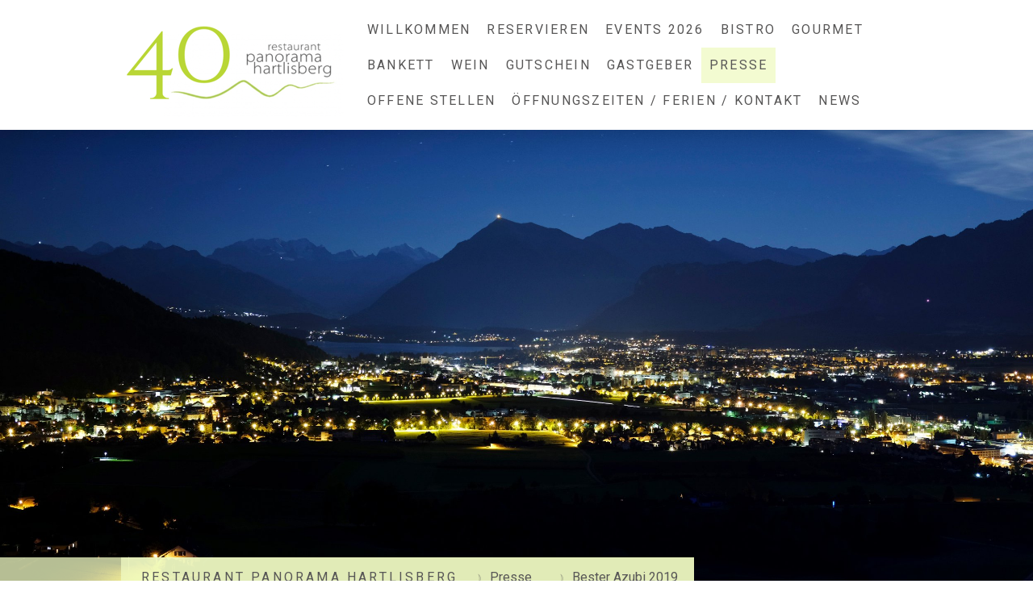

--- FILE ---
content_type: text/html; charset=UTF-8
request_url: https://www.panorama-hartlisberg.ch/presse-1/bester-azubi-2019/
body_size: 11625
content:
<!DOCTYPE html>
<html lang="de-DE"><head>
    <meta charset="utf-8"/>
    <link rel="dns-prefetch preconnect" href="https://u.jimcdn.com/" crossorigin="anonymous"/>
<link rel="dns-prefetch preconnect" href="https://assets.jimstatic.com/" crossorigin="anonymous"/>
<link rel="dns-prefetch preconnect" href="https://image.jimcdn.com" crossorigin="anonymous"/>
<link rel="dns-prefetch preconnect" href="https://fonts.jimstatic.com" crossorigin="anonymous"/>
<meta name="viewport" content="width=device-width, initial-scale=1"/>
<meta http-equiv="X-UA-Compatible" content="IE=edge"/>
<meta name="description" content=""/>
<meta name="robots" content="index, follow, archive"/>
<meta property="st:section" content=""/>
<meta name="generator" content="Jimdo Creator"/>
<meta name="twitter:title" content="1. Platz am Gusto 2019"/>
<meta name="twitter:description" content="Herzliche Gratulation Laura zum Deinem diesjährigen Sieg am Gusto. Bester Kochlehrling der Schweiz. Wir sind stolz auf Dich. Familie Fuchs &amp;amp; Team"/>
<meta name="twitter:card" content="summary_large_image"/>
<meta property="og:url" content="http://www.panorama-hartlisberg.ch/presse-1/bester-azubi-2019/"/>
<meta property="og:title" content="1. Platz am Gusto 2019"/>
<meta property="og:description" content="Herzliche Gratulation Laura zum Deinem diesjährigen Sieg am Gusto. Bester Kochlehrling der Schweiz. Wir sind stolz auf Dich. Familie Fuchs &amp;amp; Team"/>
<meta property="og:type" content="website"/>
<meta property="og:locale" content="de_DE"/>
<meta property="og:site_name" content="panoramahartlisbergs Webseite!"/>
<meta name="twitter:image" content="https://image.jimcdn.com/cdn-cgi/image/width=1920%2Cheight=1024%2Cfit=contain%2Cformat=jpg%2C/app/cms/storage/image/path/s467ec4a5fa799f2e/image/ib5acc828567e4c39/version/1567236535/image.jpg"/>
<meta property="og:image" content="https://image.jimcdn.com/cdn-cgi/image/width=1920%2Cheight=1024%2Cfit=contain%2Cformat=jpg%2C/app/cms/storage/image/path/s467ec4a5fa799f2e/image/ib5acc828567e4c39/version/1567236535/image.jpg"/>
<meta property="og:image:width" content="1366"/>
<meta property="og:image:height" content="1024"/>
<meta property="og:image:secure_url" content="https://image.jimcdn.com/cdn-cgi/image/width=1920%2Cheight=1024%2Cfit=contain%2Cformat=jpg%2C/app/cms/storage/image/path/s467ec4a5fa799f2e/image/ib5acc828567e4c39/version/1567236535/image.jpg"/><title>1. Platz am Gusto 2019 - panoramahartlisbergs Webseite!</title>
<link rel="shortcut icon" href="https://u.jimcdn.com/cms/o/s467ec4a5fa799f2e/img/favicon.png?t=1710518620"/>
    
<link rel="canonical" href="https://www.panorama-hartlisberg.ch/presse-1/bester-azubi-2019/"/>

        <script src="https://assets.jimstatic.com/ckies.js.7c38a5f4f8d944ade39b.js"></script>

        <script src="https://assets.jimstatic.com/cookieControl.js.b05bf5f4339fa83b8e79.js"></script>
    <script>window.CookieControlSet.setToOff();</script>

    <style>html,body{margin:0}.hidden{display:none}.n{padding:5px}#cc-website-title a {text-decoration: none}.cc-m-image-align-1{text-align:left}.cc-m-image-align-2{text-align:right}.cc-m-image-align-3{text-align:center}</style>

        <link href="https://u.jimcdn.com/cms/o/s467ec4a5fa799f2e/layout/dm_5d49897a1dd0091d3fa385a6fe9bc540/css/layout.css?t=1767449078" rel="stylesheet" type="text/css" id="jimdo_layout_css"/>
<script>     /* <![CDATA[ */     /*!  loadCss [c]2014 @scottjehl, Filament Group, Inc.  Licensed MIT */     window.loadCSS = window.loadCss = function(e,n,t){var r,l=window.document,a=l.createElement("link");if(n)r=n;else{var i=(l.body||l.getElementsByTagName("head")[0]).childNodes;r=i[i.length-1]}var o=l.styleSheets;a.rel="stylesheet",a.href=e,a.media="only x",r.parentNode.insertBefore(a,n?r:r.nextSibling);var d=function(e){for(var n=a.href,t=o.length;t--;)if(o[t].href===n)return e.call(a);setTimeout(function(){d(e)})};return a.onloadcssdefined=d,d(function(){a.media=t||"all"}),a};     window.onloadCSS = function(n,o){n.onload=function(){n.onload=null,o&&o.call(n)},"isApplicationInstalled"in navigator&&"onloadcssdefined"in n&&n.onloadcssdefined(o)}     /* ]]> */ </script>     <script>
// <![CDATA[
onloadCSS(loadCss('https://assets.jimstatic.com/web.css.eb85cb55dd9a47226f063339265ecc4f.css') , function() {
    this.id = 'jimdo_web_css';
});
// ]]>
</script>
<link href="https://assets.jimstatic.com/web.css.eb85cb55dd9a47226f063339265ecc4f.css" rel="preload" as="style"/>
<noscript>
<link href="https://assets.jimstatic.com/web.css.eb85cb55dd9a47226f063339265ecc4f.css" rel="stylesheet"/>
</noscript>
    <script>
    //<![CDATA[
        var jimdoData = {"isTestserver":false,"isLcJimdoCom":false,"isJimdoHelpCenter":false,"isProtectedPage":false,"cstok":"","cacheJsKey":"7653e2edaa916a4ff05a3f60695f40abfe10137f","cacheCssKey":"7653e2edaa916a4ff05a3f60695f40abfe10137f","cdnUrl":"https:\/\/assets.jimstatic.com\/","minUrl":"https:\/\/assets.jimstatic.com\/app\/cdn\/min\/file\/","authUrl":"https:\/\/a.jimdo.com\/","webPath":"https:\/\/www.panorama-hartlisberg.ch\/","appUrl":"https:\/\/a.jimdo.com\/","cmsLanguage":"de_DE","isFreePackage":false,"mobile":false,"isDevkitTemplateUsed":true,"isTemplateResponsive":true,"websiteId":"s467ec4a5fa799f2e","pageId":2207474897,"packageId":2,"shop":{"deliveryTimeTexts":{"1":"1 - 3 Tage Lieferzeit","2":"3 - 5 Tage Lieferzeit","3":"5 - 8 Tage Lieferzeit"},"checkoutButtonText":"Zur Kasse","isReady":false,"currencyFormat":{"pattern":"\u00a4 #,##0.00;\u00a4-#,##0.00","convertedPattern":"$ #,##0.00","symbols":{"GROUPING_SEPARATOR":" ","DECIMAL_SEPARATOR":".","CURRENCY_SYMBOL":"CHF"}},"currencyLocale":"de_CH"},"tr":{"gmap":{"searchNotFound":"Die angegebene Adresse konnte nicht gefunden werden.","routeNotFound":"Die Anfahrtsroute konnte nicht berechnet werden. M\u00f6gliche Gr\u00fcnde: Die Startadresse ist zu ungenau oder zu weit von der Zieladresse entfernt."},"shop":{"checkoutSubmit":{"next":"N\u00e4chster Schritt","wait":"Bitte warten"},"paypalError":"Da ist leider etwas schiefgelaufen. Bitte versuche es erneut!","cartBar":"Zum Warenkorb","maintenance":"Dieser Shop ist vor\u00fcbergehend leider nicht erreichbar. Bitte probieren Sie es sp\u00e4ter noch einmal.","addToCartOverlay":{"productInsertedText":"Der Artikel wurde dem Warenkorb hinzugef\u00fcgt.","continueShoppingText":"Weiter einkaufen","reloadPageText":"neu laden"},"notReadyText":"Dieser Shop ist noch nicht vollst\u00e4ndig eingerichtet.","numLeftText":"Mehr als {:num} Exemplare dieses Artikels sind z.Z. leider nicht verf\u00fcgbar.","oneLeftText":"Es ist leider nur noch ein Exemplar dieses Artikels verf\u00fcgbar."},"common":{"timeout":"Es ist ein Fehler aufgetreten. Die von dir ausgew\u00e4hlte Aktion wurde abgebrochen. Bitte versuche es in ein paar Minuten erneut."},"form":{"badRequest":"Es ist ein Fehler aufgetreten: Die Eingaben konnten leider nicht \u00fcbermittelt werden. Bitte versuche es sp\u00e4ter noch einmal!"}},"jQuery":"jimdoGen002","isJimdoMobileApp":false,"bgConfig":{"id":80868597,"type":"slideshow","options":{"fixed":true,"speed":40},"images":[{"id":8393259597,"url":"https:\/\/image.jimcdn.com\/cdn-cgi\/image\/\/app\/cms\/storage\/image\/path\/s467ec4a5fa799f2e\/backgroundarea\/i4882447da05eaf4e\/version\/1767449077\/image.jpg","altText":"","focalPointX":79.201385498046875,"focalPointY":29.04613904716554628748781397007405757904052734375},{"id":8377218997,"url":"https:\/\/image.jimcdn.com\/cdn-cgi\/image\/\/app\/cms\/storage\/image\/path\/s467ec4a5fa799f2e\/backgroundarea\/ic6bc06fe3f017aa7\/version\/1767449077\/image.jpg","altText":"","focalPointX":1.1875,"focalPointY":33.75626183990249273847439326345920562744140625},{"id":8485539897,"url":"https:\/\/image.jimcdn.com\/cdn-cgi\/image\/\/app\/cms\/storage\/image\/path\/s467ec4a5fa799f2e\/backgroundarea\/id5e245d33d52ed1b\/version\/1767449077\/image.jpg","altText":"","focalPointX":59.18750000000000710542735760100185871124267578125,"focalPointY":42.7788182308799349584660376422107219696044921875},{"id":8377219197,"url":"https:\/\/image.jimcdn.com\/cdn-cgi\/image\/\/app\/cms\/storage\/image\/path\/s467ec4a5fa799f2e\/backgroundarea\/i3ff8c2aa09e72283\/version\/1767449077\/image.jpg","altText":"","focalPointX":32.999097854695861542495549656450748443603515625,"focalPointY":11.3541630336216510244184973998926579952239990234375},{"id":8485538397,"url":"https:\/\/image.jimcdn.com\/cdn-cgi\/image\/\/app\/cms\/storage\/image\/path\/s467ec4a5fa799f2e\/backgroundarea\/ie8b52cfe3a0c45ee\/version\/1767449077\/image.jpg","altText":"","focalPointX":72.1875,"focalPointY":47.29009642636865606846185983158648014068603515625},{"id":8485538697,"url":"https:\/\/image.jimcdn.com\/cdn-cgi\/image\/\/app\/cms\/storage\/image\/path\/s467ec4a5fa799f2e\/backgroundarea\/iabca34827275ff1a\/version\/1767449077\/image.jpg","altText":"","focalPointX":69.1875,"focalPointY":41.2750588323836922199916443787515163421630859375},{"id":8486052197,"url":"https:\/\/image.jimcdn.com\/cdn-cgi\/image\/\/app\/cms\/storage\/image\/path\/s467ec4a5fa799f2e\/backgroundarea\/i5fe093a1fcad53a6\/version\/1767449077\/image.jpg","altText":"","focalPointX":55.47384170287432425539009273052215576171875,"focalPointY":40.8184487479073681015506736002862453460693359375},{"id":8485538597,"url":"https:\/\/image.jimcdn.com\/cdn-cgi\/image\/\/app\/cms\/storage\/image\/path\/s467ec4a5fa799f2e\/backgroundarea\/i7fc51f6097a35109\/version\/1767449077\/image.jpg","altText":"","focalPointX":73.19921875,"focalPointY":16.523731203007518075764892273582518100738525390625},{"id":8519824597,"url":"https:\/\/image.jimcdn.com\/cdn-cgi\/image\/\/app\/cms\/storage\/image\/path\/s467ec4a5fa799f2e\/backgroundarea\/i4651c44c121ad947\/version\/1767449078\/image.jpg","altText":"","focalPointX":70.1875,"focalPointY":29.3712752205984912734493263997137546539306640625}]},"bgFullscreen":null,"responsiveBreakpointLandscape":767,"responsiveBreakpointPortrait":480,"copyableHeadlineLinks":false,"tocGeneration":false,"googlemapsConsoleKey":false,"loggingForAnalytics":false,"loggingForPredefinedPages":false,"isFacebookPixelIdEnabled":false,"userAccountId":"4e26c414-5a92-41a8-8747-644ada15514a"};
    // ]]>
</script>

     <script> (function(window) { 'use strict'; var regBuff = window.__regModuleBuffer = []; var regModuleBuffer = function() { var args = [].slice.call(arguments); regBuff.push(args); }; if (!window.regModule) { window.regModule = regModuleBuffer; } })(window); </script>
    <script src="https://assets.jimstatic.com/web.js.24f3cfbc36a645673411.js" async="true"></script>
    <script src="https://assets.jimstatic.com/at.js.62588d64be2115a866ce.js"></script>
<meta name="google-site-verification" content="7303LVdJtMU3cqyPEIoJFsJutpGdiG39xl0EfYyrGck"/>

<style type="text/css">
/*<![CDATA[*/

      .jtpl-sidebar .j-callToAction .j-calltoaction-link-style-1 {
    width: 100%;
        letter-spacing:1px;
}

    .subnavigation-colors a, .subnavigation-colors a:link, .subnavigation-colors a:visited {
     letter-spacing:1px;
    }
    
    .subnavigation-colors a:link, .subnavigation-colors a:visited {
    border-radius: 0px;
    margin: 0px 0px 5px;
    }
    
/*]]>*/
</style>

    
</head>

<body class="body cc-page j-m-gallery-styles j-m-video-styles j-m-hr-styles j-m-header-styles j-m-text-styles j-m-emotionheader-styles j-m-htmlCode-styles j-m-rss-styles j-m-form-styles j-m-table-styles j-m-textWithImage-styles j-m-downloadDocument-styles j-m-imageSubtitle-styles j-m-flickr-styles j-m-googlemaps-styles j-m-blogSelection-styles j-m-comment-styles-disabled j-m-jimdo-styles j-m-profile-styles j-m-guestbook-styles j-m-promotion-styles j-m-twitter-styles j-m-hgrid-styles j-m-shoppingcart-styles j-m-catalog-styles j-m-product-styles-disabled j-m-facebook-styles j-m-sharebuttons-styles j-m-formnew-styles j-m-callToAction-styles j-m-turbo-styles j-m-spacing-styles j-m-googleplus-styles j-m-dummy-styles j-m-search-styles j-m-booking-styles j-m-socialprofiles-styles j-footer-styles cc-pagemode-default cc-content-parent" id="page-2207474897">

<div id="cc-inner" class="cc-content-parent">

<input type="checkbox" id="jtpl-mobile-navigation__checkbox" class="jtpl-mobile-navigation__checkbox"/><!-- _main.sass --><div class="jtpl-main cc-content-parent">

  <!-- _background-area.sass -->
  <div class="jtpl-background-area" background-area="fullscreen"></div>
  <!-- END _background-area.sass -->

  <!-- _top-bar.sass -->
  <div class="jtpl-top-bar navigation-colors">
    <!-- _navigation.sass -->
    <label for="jtpl-mobile-navigation__checkbox" class="jtpl-mobile-navigation__label navigation-colors--transparency">
      <span class="jtpl-mobile-navigation__borders navigation-colors__menu-icon"></span>
    </label>
    <!-- END _navigation.sass -->

  </div>
  <!-- END _top-bar.sass -->


  <!-- _mobile-navigation.sass -->
  <nav class="jtpl-mobile-navigation navigation-colors navigation-colors--transparency"><div data-container="navigation"><div class="j-nav-variant-nested"><ul class="cc-nav-level-0 j-nav-level-0"><li id="cc-nav-view-2033709197" class="jmd-nav__list-item-0"><a href="/" data-link-title="Willkommen">Willkommen</a></li><li id="cc-nav-view-2253941297" class="jmd-nav__list-item-0"><a href="/reservieren/" data-link-title="Reservieren">Reservieren</a></li><li id="cc-nav-view-2256572097" class="jmd-nav__list-item-0 j-nav-has-children"><a href="/events-2026/" data-link-title="Events 2026">Events 2026</a><span data-navi-toggle="cc-nav-view-2256572097" class="jmd-nav__toggle-button"></span><ul class="cc-nav-level-1 j-nav-level-1"><li id="cc-nav-view-2260651797" class="jmd-nav__list-item-1"><a href="/events-2026/fuchs-goes-vegi/" data-link-title="Fuchs goes Vegi">Fuchs goes Vegi</a></li><li id="cc-nav-view-2256070597" class="jmd-nav__list-item-1"><a href="/events-2026/one-nigth-in-asia/" data-link-title="One Nigth in Asia">One Nigth in Asia</a></li><li id="cc-nav-view-2256441697" class="jmd-nav__list-item-1"><a href="/events-2026/valentinstag/" data-link-title="Valentinstag">Valentinstag</a></li><li id="cc-nav-view-2196591497" class="jmd-nav__list-item-1"><a href="/events-2026/bella-italia/" data-link-title="Bella Italia">Bella Italia</a></li><li id="cc-nav-view-2104250197" class="jmd-nav__list-item-1"><a href="/events-2026/brunch-oster-sonntag/" data-link-title="Brunch Oster Sonntag">Brunch Oster Sonntag</a></li></ul></li><li id="cc-nav-view-2036002397" class="jmd-nav__list-item-0"><a href="/bistro/" data-link-title="Bistro">Bistro</a></li><li id="cc-nav-view-2036953197" class="jmd-nav__list-item-0"><a href="/gourmet/" data-link-title="Gourmet">Gourmet</a></li><li id="cc-nav-view-2036002597" class="jmd-nav__list-item-0"><a href="/bankett/" data-link-title="Bankett">Bankett</a></li><li id="cc-nav-view-2256871897" class="jmd-nav__list-item-0"><a href="/wein/" data-link-title="Wein">Wein</a></li><li id="cc-nav-view-2252806897" class="jmd-nav__list-item-0"><a href="/gutschein/" data-link-title="Gutschein">Gutschein</a></li><li id="cc-nav-view-2033709397" class="jmd-nav__list-item-0"><a href="/gastgeber/" data-link-title="Gastgeber">Gastgeber</a></li><li id="cc-nav-view-2070003197" class="jmd-nav__list-item-0 j-nav-has-children cc-nav-parent j-nav-parent jmd-nav__item--parent"><a href="/presse-1/" data-link-title="Presse">Presse</a><span data-navi-toggle="cc-nav-view-2070003197" class="jmd-nav__toggle-button"></span><ul class="cc-nav-level-1 j-nav-level-1"><li id="cc-nav-view-2211213397" class="jmd-nav__list-item-1"><a href="/presse-1/marmite-youngster-2020/" data-link-title="Marmite Youngster 2020">Marmite Youngster 2020</a></li><li id="cc-nav-view-2210824097" class="jmd-nav__list-item-1"><a href="/presse-1/gastrostern-award-2019/" data-link-title="GastroStern Award 2019">GastroStern Award 2019</a></li><li id="cc-nav-view-2207475697" class="jmd-nav__list-item-1"><a href="/presse-1/gewinner-zukunftsträger-2019/" data-link-title="Gewinner Zukunftsträger 2019">Gewinner Zukunftsträger 2019</a></li><li id="cc-nav-view-2205120897" class="jmd-nav__list-item-1"><a href="/presse-1/beste-prüfung-restaurationsfachfrau-2019/" data-link-title="Beste Prüfung Restaurationsfachfrau_2019">Beste Prüfung Restaurationsfachfrau_2019</a></li><li id="cc-nav-view-2207474897" class="jmd-nav__list-item-1 cc-nav-current j-nav-current jmd-nav__item--current"><a href="/presse-1/bester-azubi-2019/" data-link-title="Bester Azubi 2019" class="cc-nav-current j-nav-current jmd-nav__link--current">Bester Azubi 2019</a></li><li id="cc-nav-view-2200739797" class="jmd-nav__list-item-1"><a href="/presse-1/michelin-2019/" data-link-title="Michelin_2019">Michelin_2019</a></li><li id="cc-nav-view-2196593597" class="jmd-nav__list-item-1"><a href="/presse-1/kochkultur-2018/" data-link-title="Kochkultur_2018">Kochkultur_2018</a></li><li id="cc-nav-view-2175973497" class="jmd-nav__list-item-1"><a href="/presse-1/kochkultur-2017/" data-link-title="Kochkultur_2017">Kochkultur_2017</a></li><li id="cc-nav-view-2156960897" class="jmd-nav__list-item-1"><a href="/presse-1/marmite-heimwehküche-2017/" data-link-title="Marmite_Heimwehküche_2017">Marmite_Heimwehküche_2017</a></li><li id="cc-nav-view-2036965697" class="jmd-nav__list-item-1"><a href="/presse-1/bz-kochschule-rezepte-2017/" data-link-title="BZ Kochschule &amp; Rezepte_2017">BZ Kochschule &amp; Rezepte_2017</a></li><li id="cc-nav-view-2125413597" class="jmd-nav__list-item-1"><a href="/presse-1/kochkultur-2016/" data-link-title="Kochkultur 2016">Kochkultur 2016</a></li><li id="cc-nav-view-2036965397" class="jmd-nav__list-item-1"><a href="/presse-1/beste-kochprüfung-zweitbeste-restaurationsfachprüfung-berner-oberland/" data-link-title="Beste Kochprüfung &amp; Zweitbeste Restaurationsfachprüfung  Berner Oberland">Beste Kochprüfung &amp; Zweitbeste Restaurationsfachprüfung  Berner Oberland</a></li><li id="cc-nav-view-2036966797" class="jmd-nav__list-item-1"><a href="/presse-1/goldener-koch-2015/" data-link-title="Goldener Koch 2015">Goldener Koch 2015</a></li><li id="cc-nav-view-2036966497" class="jmd-nav__list-item-1"><a href="/presse-1/marmite-youngster-culinary-cup/" data-link-title="Marmite Youngster &amp; Culinary Cup">Marmite Youngster &amp; Culinary Cup</a></li><li id="cc-nav-view-2036966697" class="jmd-nav__list-item-1"><a href="/presse-1/gastrostern-award-2014/" data-link-title="GastroStern Award 2014">GastroStern Award 2014</a></li><li id="cc-nav-view-2036966597" class="jmd-nav__list-item-1"><a href="/presse-1/srf1-mit-beiden-füssen-auf-dem-boden/" data-link-title="SRF1 Mit beiden Füssen auf dem Boden">SRF1 Mit beiden Füssen auf dem Boden</a></li><li id="cc-nav-view-2036966397" class="jmd-nav__list-item-1"><a href="/presse-1/thuner-tagblatt-corinne-roth-philipp-maurer/" data-link-title="Thuner Tagblatt Corinne Roth &amp; Philipp Maurer">Thuner Tagblatt Corinne Roth &amp; Philipp Maurer</a></li><li id="cc-nav-view-2036966297" class="jmd-nav__list-item-1"><a href="/presse-1/salz-pfeffer/" data-link-title="Salz &amp; Pfeffer">Salz &amp; Pfeffer</a></li><li id="cc-nav-view-2036966197" class="jmd-nav__list-item-1"><a href="/presse-1/schweiz-am-sonntag-aufgetischt/" data-link-title="Schweiz am Sonntag «aufgetischt»">Schweiz am Sonntag «aufgetischt»</a></li><li id="cc-nav-view-2036968497" class="jmd-nav__list-item-1"><a href="/presse-1/goldener-koch-von-kadi/" data-link-title="Goldener Koch von KADI">Goldener Koch von KADI</a></li><li id="cc-nav-view-2036966097" class="jmd-nav__list-item-1"><a href="/presse-1/thun-das-magazin-menschen/" data-link-title="Thun das Magazin «Menschen»">Thun das Magazin «Menschen»</a></li><li id="cc-nav-view-2036965997" class="jmd-nav__list-item-1"><a href="/presse-1/htr-talent-mit-virus/" data-link-title="HTR «Talent mit Virus»">HTR «Talent mit Virus»</a></li><li id="cc-nav-view-2036965897" class="jmd-nav__list-item-1"><a href="/presse-1/thuner-tagblatt-herzblut-und-schwarzes-gold/" data-link-title="Thuner Tagblatt «Herzblut und schwarzes Gold ...»">Thuner Tagblatt «Herzblut und schwarzes Gold ...»</a></li><li id="cc-nav-view-2036968597" class="jmd-nav__list-item-1"><a href="/presse-1/european-talent-of-the-year/" data-link-title="European Talent of the Year">European Talent of the Year</a></li><li id="cc-nav-view-2036968397" class="jmd-nav__list-item-1"><a href="/presse-1/schweizer-illustrierte-al-dente/" data-link-title="Schweizer Illustrierte «al dente»">Schweizer Illustrierte «al dente»</a></li><li id="cc-nav-view-2036968297" class="jmd-nav__list-item-1"><a href="/presse-1/guess-smart-luxury/" data-link-title="GUESS «Smart Luxury»">GUESS «Smart Luxury»</a></li><li id="cc-nav-view-2036968197" class="jmd-nav__list-item-1"><a href="/presse-1/swiss-home-christa-rigozzi/" data-link-title="Swiss Home «Christa Rigozzi»">Swiss Home «Christa Rigozzi»</a></li></ul></li><li id="cc-nav-view-2125406797" class="jmd-nav__list-item-0"><a href="/offene-stellen/" data-link-title="offene Stellen">offene Stellen</a></li><li id="cc-nav-view-2036002697" class="jmd-nav__list-item-0"><a href="/öffnungszeiten-ferien-kontakt/" data-link-title="ÖFFNUNGSZEITEN / FERIEN /  KONTAKT">ÖFFNUNGSZEITEN / FERIEN /  KONTAKT</a></li><li id="cc-nav-view-2256843797" class="jmd-nav__list-item-0"><a href="/news/" data-link-title="NEWS">NEWS</a></li></ul></div></div>
  </nav><!-- END _mobile-navigation.sass --><!-- _header.sass --><header class="jtpl-header navigation-colors"><div class="jtpl-header__inner alignment-options navigation-vertical-alignment">
      <div class="jtpl-logo">
        <div id="cc-website-logo" class="cc-single-module-element"><div id="cc-m-10222312297" class="j-module n j-imageSubtitle"><div class="cc-m-image-container"><figure class="cc-imagewrapper cc-m-image-align-1">
<a href="https://www.panorama-hartlisberg.ch/" target="_self"><img srcset="https://image.jimcdn.com/cdn-cgi/image/width=280%2Cheight=10000%2Cfit=contain%2Cformat=png%2C/app/cms/storage/image/path/s467ec4a5fa799f2e/image/i5f0122e1e7bd8eb2/version/1741603448/image.png 280w, https://image.jimcdn.com/cdn-cgi/image/width=320%2Cheight=10000%2Cfit=contain%2Cformat=png%2C/app/cms/storage/image/path/s467ec4a5fa799f2e/image/i5f0122e1e7bd8eb2/version/1741603448/image.png 320w, https://image.jimcdn.com/cdn-cgi/image//app/cms/storage/image/path/s467ec4a5fa799f2e/image/i5f0122e1e7bd8eb2/version/1741603448/image.png 483w" sizes="(min-width: 280px) 280px, 100vw" id="cc-m-imagesubtitle-image-10222312297" src="https://image.jimcdn.com/cdn-cgi/image/width=280%2Cheight=10000%2Cfit=contain%2Cformat=png%2C/app/cms/storage/image/path/s467ec4a5fa799f2e/image/i5f0122e1e7bd8eb2/version/1741603448/image.png" alt="panoramahartlisbergs Webseite!" class="" data-src-width="483" data-src-height="226" data-src="https://image.jimcdn.com/cdn-cgi/image/width=280%2Cheight=10000%2Cfit=contain%2Cformat=png%2C/app/cms/storage/image/path/s467ec4a5fa799f2e/image/i5f0122e1e7bd8eb2/version/1741603448/image.png" data-image-id="7068730897"/></a>    

</figure>
</div>
<div class="cc-clear"></div>
<script id="cc-m-reg-10222312297">// <![CDATA[

    window.regModule("module_imageSubtitle", {"data":{"imageExists":true,"hyperlink":"","hyperlink_target":"_blank","hyperlinkAsString":"","pinterest":"0","id":10222312297,"widthEqualsContent":"1","resizeWidth":"280","resizeHeight":132},"id":10222312297});
// ]]>
</script></div></div>
      </div>

      <!-- _navigation.sass -->
      <nav class="jtpl-navigation"><div class="jtpl-navigation__inner navigation-alignment" data-dropdown="true" data-main="true">
          <div data-container="navigation"><div class="j-nav-variant-nested"><ul class="cc-nav-level-0 j-nav-level-0"><li id="cc-nav-view-2033709197" class="jmd-nav__list-item-0"><a href="/" data-link-title="Willkommen">Willkommen</a></li><li id="cc-nav-view-2253941297" class="jmd-nav__list-item-0"><a href="/reservieren/" data-link-title="Reservieren">Reservieren</a></li><li id="cc-nav-view-2256572097" class="jmd-nav__list-item-0 j-nav-has-children"><a href="/events-2026/" data-link-title="Events 2026">Events 2026</a><span data-navi-toggle="cc-nav-view-2256572097" class="jmd-nav__toggle-button"></span><ul class="cc-nav-level-1 j-nav-level-1"><li id="cc-nav-view-2260651797" class="jmd-nav__list-item-1"><a href="/events-2026/fuchs-goes-vegi/" data-link-title="Fuchs goes Vegi">Fuchs goes Vegi</a></li><li id="cc-nav-view-2256070597" class="jmd-nav__list-item-1"><a href="/events-2026/one-nigth-in-asia/" data-link-title="One Nigth in Asia">One Nigth in Asia</a></li><li id="cc-nav-view-2256441697" class="jmd-nav__list-item-1"><a href="/events-2026/valentinstag/" data-link-title="Valentinstag">Valentinstag</a></li><li id="cc-nav-view-2196591497" class="jmd-nav__list-item-1"><a href="/events-2026/bella-italia/" data-link-title="Bella Italia">Bella Italia</a></li><li id="cc-nav-view-2104250197" class="jmd-nav__list-item-1"><a href="/events-2026/brunch-oster-sonntag/" data-link-title="Brunch Oster Sonntag">Brunch Oster Sonntag</a></li></ul></li><li id="cc-nav-view-2036002397" class="jmd-nav__list-item-0"><a href="/bistro/" data-link-title="Bistro">Bistro</a></li><li id="cc-nav-view-2036953197" class="jmd-nav__list-item-0"><a href="/gourmet/" data-link-title="Gourmet">Gourmet</a></li><li id="cc-nav-view-2036002597" class="jmd-nav__list-item-0"><a href="/bankett/" data-link-title="Bankett">Bankett</a></li><li id="cc-nav-view-2256871897" class="jmd-nav__list-item-0"><a href="/wein/" data-link-title="Wein">Wein</a></li><li id="cc-nav-view-2252806897" class="jmd-nav__list-item-0"><a href="/gutschein/" data-link-title="Gutschein">Gutschein</a></li><li id="cc-nav-view-2033709397" class="jmd-nav__list-item-0"><a href="/gastgeber/" data-link-title="Gastgeber">Gastgeber</a></li><li id="cc-nav-view-2070003197" class="jmd-nav__list-item-0 j-nav-has-children cc-nav-parent j-nav-parent jmd-nav__item--parent"><a href="/presse-1/" data-link-title="Presse">Presse</a><span data-navi-toggle="cc-nav-view-2070003197" class="jmd-nav__toggle-button"></span><ul class="cc-nav-level-1 j-nav-level-1"><li id="cc-nav-view-2211213397" class="jmd-nav__list-item-1"><a href="/presse-1/marmite-youngster-2020/" data-link-title="Marmite Youngster 2020">Marmite Youngster 2020</a></li><li id="cc-nav-view-2210824097" class="jmd-nav__list-item-1"><a href="/presse-1/gastrostern-award-2019/" data-link-title="GastroStern Award 2019">GastroStern Award 2019</a></li><li id="cc-nav-view-2207475697" class="jmd-nav__list-item-1"><a href="/presse-1/gewinner-zukunftsträger-2019/" data-link-title="Gewinner Zukunftsträger 2019">Gewinner Zukunftsträger 2019</a></li><li id="cc-nav-view-2205120897" class="jmd-nav__list-item-1"><a href="/presse-1/beste-prüfung-restaurationsfachfrau-2019/" data-link-title="Beste Prüfung Restaurationsfachfrau_2019">Beste Prüfung Restaurationsfachfrau_2019</a></li><li id="cc-nav-view-2207474897" class="jmd-nav__list-item-1 cc-nav-current j-nav-current jmd-nav__item--current"><a href="/presse-1/bester-azubi-2019/" data-link-title="Bester Azubi 2019" class="cc-nav-current j-nav-current jmd-nav__link--current">Bester Azubi 2019</a></li><li id="cc-nav-view-2200739797" class="jmd-nav__list-item-1"><a href="/presse-1/michelin-2019/" data-link-title="Michelin_2019">Michelin_2019</a></li><li id="cc-nav-view-2196593597" class="jmd-nav__list-item-1"><a href="/presse-1/kochkultur-2018/" data-link-title="Kochkultur_2018">Kochkultur_2018</a></li><li id="cc-nav-view-2175973497" class="jmd-nav__list-item-1"><a href="/presse-1/kochkultur-2017/" data-link-title="Kochkultur_2017">Kochkultur_2017</a></li><li id="cc-nav-view-2156960897" class="jmd-nav__list-item-1"><a href="/presse-1/marmite-heimwehküche-2017/" data-link-title="Marmite_Heimwehküche_2017">Marmite_Heimwehküche_2017</a></li><li id="cc-nav-view-2036965697" class="jmd-nav__list-item-1"><a href="/presse-1/bz-kochschule-rezepte-2017/" data-link-title="BZ Kochschule &amp; Rezepte_2017">BZ Kochschule &amp; Rezepte_2017</a></li><li id="cc-nav-view-2125413597" class="jmd-nav__list-item-1"><a href="/presse-1/kochkultur-2016/" data-link-title="Kochkultur 2016">Kochkultur 2016</a></li><li id="cc-nav-view-2036965397" class="jmd-nav__list-item-1"><a href="/presse-1/beste-kochprüfung-zweitbeste-restaurationsfachprüfung-berner-oberland/" data-link-title="Beste Kochprüfung &amp; Zweitbeste Restaurationsfachprüfung  Berner Oberland">Beste Kochprüfung &amp; Zweitbeste Restaurationsfachprüfung  Berner Oberland</a></li><li id="cc-nav-view-2036966797" class="jmd-nav__list-item-1"><a href="/presse-1/goldener-koch-2015/" data-link-title="Goldener Koch 2015">Goldener Koch 2015</a></li><li id="cc-nav-view-2036966497" class="jmd-nav__list-item-1"><a href="/presse-1/marmite-youngster-culinary-cup/" data-link-title="Marmite Youngster &amp; Culinary Cup">Marmite Youngster &amp; Culinary Cup</a></li><li id="cc-nav-view-2036966697" class="jmd-nav__list-item-1"><a href="/presse-1/gastrostern-award-2014/" data-link-title="GastroStern Award 2014">GastroStern Award 2014</a></li><li id="cc-nav-view-2036966597" class="jmd-nav__list-item-1"><a href="/presse-1/srf1-mit-beiden-füssen-auf-dem-boden/" data-link-title="SRF1 Mit beiden Füssen auf dem Boden">SRF1 Mit beiden Füssen auf dem Boden</a></li><li id="cc-nav-view-2036966397" class="jmd-nav__list-item-1"><a href="/presse-1/thuner-tagblatt-corinne-roth-philipp-maurer/" data-link-title="Thuner Tagblatt Corinne Roth &amp; Philipp Maurer">Thuner Tagblatt Corinne Roth &amp; Philipp Maurer</a></li><li id="cc-nav-view-2036966297" class="jmd-nav__list-item-1"><a href="/presse-1/salz-pfeffer/" data-link-title="Salz &amp; Pfeffer">Salz &amp; Pfeffer</a></li><li id="cc-nav-view-2036966197" class="jmd-nav__list-item-1"><a href="/presse-1/schweiz-am-sonntag-aufgetischt/" data-link-title="Schweiz am Sonntag «aufgetischt»">Schweiz am Sonntag «aufgetischt»</a></li><li id="cc-nav-view-2036968497" class="jmd-nav__list-item-1"><a href="/presse-1/goldener-koch-von-kadi/" data-link-title="Goldener Koch von KADI">Goldener Koch von KADI</a></li><li id="cc-nav-view-2036966097" class="jmd-nav__list-item-1"><a href="/presse-1/thun-das-magazin-menschen/" data-link-title="Thun das Magazin «Menschen»">Thun das Magazin «Menschen»</a></li><li id="cc-nav-view-2036965997" class="jmd-nav__list-item-1"><a href="/presse-1/htr-talent-mit-virus/" data-link-title="HTR «Talent mit Virus»">HTR «Talent mit Virus»</a></li><li id="cc-nav-view-2036965897" class="jmd-nav__list-item-1"><a href="/presse-1/thuner-tagblatt-herzblut-und-schwarzes-gold/" data-link-title="Thuner Tagblatt «Herzblut und schwarzes Gold ...»">Thuner Tagblatt «Herzblut und schwarzes Gold ...»</a></li><li id="cc-nav-view-2036968597" class="jmd-nav__list-item-1"><a href="/presse-1/european-talent-of-the-year/" data-link-title="European Talent of the Year">European Talent of the Year</a></li><li id="cc-nav-view-2036968397" class="jmd-nav__list-item-1"><a href="/presse-1/schweizer-illustrierte-al-dente/" data-link-title="Schweizer Illustrierte «al dente»">Schweizer Illustrierte «al dente»</a></li><li id="cc-nav-view-2036968297" class="jmd-nav__list-item-1"><a href="/presse-1/guess-smart-luxury/" data-link-title="GUESS «Smart Luxury»">GUESS «Smart Luxury»</a></li><li id="cc-nav-view-2036968197" class="jmd-nav__list-item-1"><a href="/presse-1/swiss-home-christa-rigozzi/" data-link-title="Swiss Home «Christa Rigozzi»">Swiss Home «Christa Rigozzi»</a></li></ul></li><li id="cc-nav-view-2125406797" class="jmd-nav__list-item-0"><a href="/offene-stellen/" data-link-title="offene Stellen">offene Stellen</a></li><li id="cc-nav-view-2036002697" class="jmd-nav__list-item-0"><a href="/öffnungszeiten-ferien-kontakt/" data-link-title="ÖFFNUNGSZEITEN / FERIEN /  KONTAKT">ÖFFNUNGSZEITEN / FERIEN /  KONTAKT</a></li><li id="cc-nav-view-2256843797" class="jmd-nav__list-item-0"><a href="/news/" data-link-title="NEWS">NEWS</a></li></ul></div></div>
        </div>
      </nav><!-- END _navigation.sass -->
</div>
  </header><div class="jtpl-header--image" background-area="stripe" background-area-default=""></div>

  <!-- END _header.sass -->

  <!-- _section-main.sass -->
  <div class="jtpl-section-main content-options-box cc-content-parent">

    <!-- _breadcrumb.sass -->
    <div class="jtpl-breadcrumb alignment-options">
      <div class="jtpl-breadcrumb__inner flex-background-options">
        <div class="jtpl-breadcrumb__title-navigation-gutter">
          <!-- _section-main.sass -->
          <div class="jtpl-title">
            <div id="cc-website-title" class="cc-single-module-element"><div id="cc-m-10222312197" class="j-module n j-header"><a href="https://www.panorama-hartlisberg.ch/"><span class="cc-within-single-module-element j-website-title-content" id="cc-m-header-10222312197">Restaurant Panorama Hartlisberg</span></a></div></div>
          </div>
          <!-- END _section-main.sass -->
          <div class="jtpl-breadcrumb__navigation breadcrumb-options">
            <div data-container="navigation"><div class="j-nav-variant-breadcrumb"><ol itemscope="true" itemtype="http://schema.org/BreadcrumbList"><li itemscope="true" itemprop="itemListElement" itemtype="http://schema.org/ListItem"><a href="/presse-1/" data-link-title="Presse" itemprop="item"><span itemprop="name">Presse</span></a><meta itemprop="position" content="1"/></li><li itemscope="true" itemprop="itemListElement" itemtype="http://schema.org/ListItem" class="cc-nav-current j-nav-current"><a href="/presse-1/bester-azubi-2019/" data-link-title="Bester Azubi 2019" itemprop="item" class="cc-nav-current j-nav-current"><span itemprop="name">Bester Azubi 2019</span></a><meta itemprop="position" content="2"/></li></ol></div></div>
          </div>
        </div>
      </div>
    </div>
    <!-- END _breadcrumb.sass -->

    <div class="jtpl-content alignment-options content-options-inner cc-content-parent">
      <div id="content_area" data-container="content"><div id="content_start"></div>
        
        <div id="cc-matrix-3189748397"><div id="cc-m-11638532097" class="j-module n j-header "><h1 class="" id="cc-m-header-11638532097">1. Platz am Gusto 2019</h1></div><div id="cc-m-11638530997" class="j-module n j-header "><h1 class="" id="cc-m-header-11638530997">Laura Loosli</h1></div><div id="cc-m-11638530897" class="j-module n j-hr ">    <hr/>
</div><div id="cc-m-11638530797" class="j-module n j-header "><h2 class="" id="cc-m-header-11638530797">Beste Azubi Köchin der Schweiz 2019</h2></div><div id="cc-m-11638531097" class="j-module n j-textWithImage "><figure class="cc-imagewrapper cc-m-image-align-1">
<img srcset="https://image.jimcdn.com/cdn-cgi/image/width=320%2Cheight=1024%2Cfit=contain%2Cformat=jpg%2C/app/cms/storage/image/path/s467ec4a5fa799f2e/image/ib5acc828567e4c39/version/1567236535/image.jpg 320w, https://image.jimcdn.com/cdn-cgi/image/width=448%2Cheight=1024%2Cfit=contain%2Cformat=jpg%2C/app/cms/storage/image/path/s467ec4a5fa799f2e/image/ib5acc828567e4c39/version/1567236535/image.jpg 448w, https://image.jimcdn.com/cdn-cgi/image/width=640%2Cheight=1024%2Cfit=contain%2Cformat=jpg%2C/app/cms/storage/image/path/s467ec4a5fa799f2e/image/ib5acc828567e4c39/version/1567236535/image.jpg 640w, https://image.jimcdn.com/cdn-cgi/image/width=896%2Cheight=1024%2Cfit=contain%2Cformat=jpg%2C/app/cms/storage/image/path/s467ec4a5fa799f2e/image/ib5acc828567e4c39/version/1567236535/image.jpg 896w" sizes="(min-width: 448px) 448px, 100vw" id="cc-m-textwithimage-image-11638531097" src="https://image.jimcdn.com/cdn-cgi/image/width=448%2Cheight=1024%2Cfit=contain%2Cformat=jpg%2C/app/cms/storage/image/path/s467ec4a5fa799f2e/image/ib5acc828567e4c39/version/1567236535/image.jpg" alt="" class="" data-src-width="4032" data-src-height="3024" data-src="https://image.jimcdn.com/cdn-cgi/image/width=448%2Cheight=1024%2Cfit=contain%2Cformat=jpg%2C/app/cms/storage/image/path/s467ec4a5fa799f2e/image/ib5acc828567e4c39/version/1567236535/image.jpg" data-image-id="7925550097"/>    

</figure>
<div>
    <div id="cc-m-textwithimage-11638531097" data-name="text" data-action="text" class="cc-m-textwithimage-inline-rte">
        <p>
     
</p>

<p>
     
</p>

<p>
     
</p>

<p>
     
</p>

<p>
     
</p>

<p>
     
</p>

<p>
    Herzliche Gratulation Laura
</p>

<p>
    zum Deinem diesjährigen Sieg am Gusto.
</p>

<p>
     
</p>

<p>
    Bester Kochlehrling der Schweiz.
</p>

<p>
    Wir sind stolz auf Dich.
</p>

<p>
     
</p>

<p>
    Familie Fuchs &amp; Team
</p>

<p>
     
</p>    </div>
</div>

<div class="cc-clear"></div>
<script id="cc-m-reg-11638531097">// <![CDATA[

    window.regModule("module_textWithImage", {"data":{"imageExists":true,"hyperlink":"","hyperlink_target":"","hyperlinkAsString":"","pinterest":"0","id":11638531097,"widthEqualsContent":"0","resizeWidth":"448","resizeHeight":336},"id":11638531097});
// ]]>
</script></div><div id="cc-m-11638536297" class="j-module n j-downloadDocument ">
        <a class="j-m-dowload" href="/app/download/11638536297/2019_04_Landwoche_Artikel+Gusto+Laura.pdf?t=1567237175">            <img src="https://assets.jimstatic.com/s/img/cc/icons/pdf.png" width="51" height="51" class="downloadImage" alt="Download"/>
                </a>
        
    <div data-name="download-description" class="descriptionContainer">
                    <div class="cc-m-download-title">Pressebericht</div>
        
        
                    <div class="cc-m-download-file">
                <div class="cc-m-download-file-name">2019_04_Landwoche_Artikel Gusto Laura.pd</div>
                <div class="cc-m-download-file-info">
                    <span class="cc-m-download-file-type">Adobe Acrobat Dokument</span>
                    <span class="cc-m-download-file-size">784.0 KB</span>
                </div>
                <div class="cc-m-download-file-link"><a href="/app/download/11638536297/2019_04_Landwoche_Artikel+Gusto+Laura.pdf?t=1567237175" class="cc-m-download-link">Download</a></div>
            </div>
            </div>

    
    <script id="cc-m-reg-11638536297">// <![CDATA[

    window.regModule("module_downloadDocument", {"variant":"default","selector":"#cc-m-download-11638536297","id":"11638536297","showpreview":true,"fileExists":true});
// ]]>
</script></div></div>
        
        </div>
    </div>
    <!-- END _section-main.sass -->

  </div>

  <!-- _section-aside.sass -->
  <div class="jtpl-section-aside">

    <aside class="jtpl-sidebar sidebar-options"><div class="jtpl-sidebar__inner alignment-options">
        <div data-container="sidebar"><div id="cc-matrix-2732481997"><div id="cc-m-10235723397" class="j-module n j-hr ">    <hr/>
</div><div id="cc-m-10235608097" class="j-module n j-hgrid ">    <div class="cc-m-hgrid-column" style="width: 23.5%;">
        <div id="cc-matrix-2738122997"><div id="cc-m-10235597497" class="j-module n j-imageSubtitle "><figure class="cc-imagewrapper cc-m-image-align-3">
<img srcset="https://image.jimcdn.com/cdn-cgi/image/width=43%2Cheight=10000%2Cfit=contain%2Cformat=png%2C/app/cms/storage/image/path/s467ec4a5fa799f2e/image/i10064926b1124ab7/version/1453975841/image.png 43w, https://image.jimcdn.com/cdn-cgi/image/width=86%2Cheight=10000%2Cfit=contain%2Cformat=png%2C/app/cms/storage/image/path/s467ec4a5fa799f2e/image/i10064926b1124ab7/version/1453975841/image.png 86w" sizes="(min-width: 43px) 43px, 100vw" id="cc-m-imagesubtitle-image-10235597497" src="https://image.jimcdn.com/cdn-cgi/image/width=43%2Cheight=10000%2Cfit=contain%2Cformat=png%2C/app/cms/storage/image/path/s467ec4a5fa799f2e/image/i10064926b1124ab7/version/1453975841/image.png" alt="" class="" data-src-width="521" data-src-height="570" data-src="https://image.jimcdn.com/cdn-cgi/image/width=43%2Cheight=10000%2Cfit=contain%2Cformat=png%2C/app/cms/storage/image/path/s467ec4a5fa799f2e/image/i10064926b1124ab7/version/1453975841/image.png" data-image-id="7074519097"/>    

</figure>

<div class="cc-clear"></div>
<script id="cc-m-reg-10235597497">// <![CDATA[

    window.regModule("module_imageSubtitle", {"data":{"imageExists":true,"hyperlink":"","hyperlink_target":"","hyperlinkAsString":"","pinterest":"0","id":10235597497,"widthEqualsContent":"0","resizeWidth":"43","resizeHeight":48},"id":10235597497});
// ]]>
</script></div><div id="cc-m-12497490197" class="j-module n j-imageSubtitle "><figure class="cc-imagewrapper cc-m-image-align-3">
<img srcset="https://image.jimcdn.com/cdn-cgi/image/width=43%2Cheight=10000%2Cfit=contain%2Cformat=jpg%2C/app/cms/storage/image/path/s467ec4a5fa799f2e/image/i826c017066bebd6f/version/1764247100/image.jpg 43w, https://image.jimcdn.com/cdn-cgi/image/width=86%2Cheight=10000%2Cfit=contain%2Cformat=jpg%2C/app/cms/storage/image/path/s467ec4a5fa799f2e/image/i826c017066bebd6f/version/1764247100/image.jpg 86w" sizes="(min-width: 43px) 43px, 100vw" id="cc-m-imagesubtitle-image-12497490197" src="https://image.jimcdn.com/cdn-cgi/image/width=43%2Cheight=10000%2Cfit=contain%2Cformat=jpg%2C/app/cms/storage/image/path/s467ec4a5fa799f2e/image/i826c017066bebd6f/version/1764247100/image.jpg" alt="" class="" data-src-width="278" data-src-height="295" data-src="https://image.jimcdn.com/cdn-cgi/image/width=43%2Cheight=10000%2Cfit=contain%2Cformat=jpg%2C/app/cms/storage/image/path/s467ec4a5fa799f2e/image/i826c017066bebd6f/version/1764247100/image.jpg" data-image-id="8522260597"/>    

</figure>

<div class="cc-clear"></div>
<script id="cc-m-reg-12497490197">// <![CDATA[

    window.regModule("module_imageSubtitle", {"data":{"imageExists":true,"hyperlink":"","hyperlink_target":"","hyperlinkAsString":"","pinterest":"0","id":12497490197,"widthEqualsContent":"0","resizeWidth":"43","resizeHeight":46},"id":12497490197});
// ]]>
</script></div></div>    </div>
            <div class="cc-m-hgrid-separator" data-display="cms-only"><div></div></div>
        <div class="cc-m-hgrid-column" style="width: 23.5%;">
        <div id="cc-matrix-2945543697"><div id="cc-m-10360814597" class="j-module n j-imageSubtitle "><figure class="cc-imagewrapper cc-m-image-align-3">
<a href="http://www.jre.eu/" target="_blank"><img srcset="https://image.jimcdn.com/cdn-cgi/image/width=64%2Cheight=10000%2Cfit=contain%2Cformat=png%2C/app/cms/storage/image/path/s467ec4a5fa799f2e/image/i2ae2846fcd5c175a/version/1453975857/image.png 64w, https://image.jimcdn.com/cdn-cgi/image/width=128%2Cheight=10000%2Cfit=contain%2Cformat=png%2C/app/cms/storage/image/path/s467ec4a5fa799f2e/image/i2ae2846fcd5c175a/version/1453975857/image.png 128w" sizes="(min-width: 64px) 64px, 100vw" id="cc-m-imagesubtitle-image-10360814597" src="https://image.jimcdn.com/cdn-cgi/image/width=64%2Cheight=10000%2Cfit=contain%2Cformat=png%2C/app/cms/storage/image/path/s467ec4a5fa799f2e/image/i2ae2846fcd5c175a/version/1453975857/image.png" alt="" class="" data-src-width="1073" data-src-height="522" data-src="https://image.jimcdn.com/cdn-cgi/image/width=64%2Cheight=10000%2Cfit=contain%2Cformat=png%2C/app/cms/storage/image/path/s467ec4a5fa799f2e/image/i2ae2846fcd5c175a/version/1453975857/image.png" data-image-id="7120772397"/></a>    

</figure>

<div class="cc-clear"></div>
<script id="cc-m-reg-10360814597">// <![CDATA[

    window.regModule("module_imageSubtitle", {"data":{"imageExists":true,"hyperlink":"http:\/\/www.jre.eu","hyperlink_target":"_blank","hyperlinkAsString":"http:\/\/www.jre.eu","pinterest":"0","id":10360814597,"widthEqualsContent":"0","resizeWidth":"64","resizeHeight":32},"id":10360814597});
// ]]>
</script></div></div>    </div>
            <div class="cc-m-hgrid-separator" data-display="cms-only"><div></div></div>
        <div class="cc-m-hgrid-column" style="width: 23.5%;">
        <div id="cc-matrix-2738092697"><div id="cc-m-10235608397" class="j-module n j-imageSubtitle "><figure class="cc-imagewrapper cc-m-image-align-3">
<img srcset="https://image.jimcdn.com/cdn-cgi/image/width=119%2Cheight=10000%2Cfit=contain%2Cformat=png%2C/app/cms/storage/image/path/s467ec4a5fa799f2e/image/ib3dabb5c87ba90b4/version/1638524629/image.png 119w, https://image.jimcdn.com/cdn-cgi/image/width=238%2Cheight=10000%2Cfit=contain%2Cformat=png%2C/app/cms/storage/image/path/s467ec4a5fa799f2e/image/ib3dabb5c87ba90b4/version/1638524629/image.png 238w" sizes="(min-width: 119px) 119px, 100vw" id="cc-m-imagesubtitle-image-10235608397" src="https://image.jimcdn.com/cdn-cgi/image/width=119%2Cheight=10000%2Cfit=contain%2Cformat=png%2C/app/cms/storage/image/path/s467ec4a5fa799f2e/image/ib3dabb5c87ba90b4/version/1638524629/image.png" alt="" class="" data-src-width="400" data-src-height="200" data-src="https://image.jimcdn.com/cdn-cgi/image/width=119%2Cheight=10000%2Cfit=contain%2Cformat=png%2C/app/cms/storage/image/path/s467ec4a5fa799f2e/image/ib3dabb5c87ba90b4/version/1638524629/image.png" data-image-id="7074523897"/>    

</figure>

<div class="cc-clear"></div>
<script id="cc-m-reg-10235608397">// <![CDATA[

    window.regModule("module_imageSubtitle", {"data":{"imageExists":true,"hyperlink":"","hyperlink_target":"","hyperlinkAsString":"","pinterest":"0","id":10235608397,"widthEqualsContent":"0","resizeWidth":"119","resizeHeight":60},"id":10235608397});
// ]]>
</script></div><div id="cc-m-12497490297" class="j-module n j-imageSubtitle "><figure class="cc-imagewrapper cc-m-image-align-3">
<img srcset="https://image.jimcdn.com/cdn-cgi/image/width=89%2Cheight=10000%2Cfit=contain%2Cformat=jpg%2C/app/cms/storage/image/path/s467ec4a5fa799f2e/image/i3535ca10e72ab4bf/version/1764248488/image.jpg 89w, https://image.jimcdn.com/cdn-cgi/image//app/cms/storage/image/path/s467ec4a5fa799f2e/image/i3535ca10e72ab4bf/version/1764248488/image.jpg 148w" sizes="(min-width: 89px) 89px, 100vw" id="cc-m-imagesubtitle-image-12497490297" src="https://image.jimcdn.com/cdn-cgi/image/width=89%2Cheight=10000%2Cfit=contain%2Cformat=jpg%2C/app/cms/storage/image/path/s467ec4a5fa799f2e/image/i3535ca10e72ab4bf/version/1764248488/image.jpg" alt="" class="" data-src-width="148" data-src-height="148" data-src="https://image.jimcdn.com/cdn-cgi/image/width=89%2Cheight=10000%2Cfit=contain%2Cformat=jpg%2C/app/cms/storage/image/path/s467ec4a5fa799f2e/image/i3535ca10e72ab4bf/version/1764248488/image.jpg" data-image-id="8522260697"/>    

</figure>

<div class="cc-clear"></div>
<script id="cc-m-reg-12497490297">// <![CDATA[

    window.regModule("module_imageSubtitle", {"data":{"imageExists":true,"hyperlink":"","hyperlink_target":"","hyperlinkAsString":"","pinterest":"0","id":12497490297,"widthEqualsContent":"0","resizeWidth":"89","resizeHeight":89},"id":12497490297});
// ]]>
</script></div></div>    </div>
            <div class="cc-m-hgrid-separator" data-display="cms-only"><div></div></div>
        <div class="cc-m-hgrid-column last" style="width: 23.5%;">
        <div id="cc-matrix-2738092797"><div id="cc-m-10235692397" class="j-module n j-imageSubtitle "><figure class="cc-imagewrapper cc-m-image-align-3">
<img srcset="https://image.jimcdn.com/cdn-cgi/image/width=74%2Cheight=10000%2Cfit=contain%2Cformat=png%2C/app/cms/storage/image/path/s467ec4a5fa799f2e/image/id7d450288545ea50/version/1449572657/image.png 74w, https://image.jimcdn.com/cdn-cgi/image//app/cms/storage/image/path/s467ec4a5fa799f2e/image/id7d450288545ea50/version/1449572657/image.png 126w" sizes="(min-width: 74px) 74px, 100vw" id="cc-m-imagesubtitle-image-10235692397" src="https://image.jimcdn.com/cdn-cgi/image/width=74%2Cheight=10000%2Cfit=contain%2Cformat=png%2C/app/cms/storage/image/path/s467ec4a5fa799f2e/image/id7d450288545ea50/version/1449572657/image.png" alt="" class="" data-src-width="126" data-src-height="100" data-src="https://image.jimcdn.com/cdn-cgi/image/width=74%2Cheight=10000%2Cfit=contain%2Cformat=png%2C/app/cms/storage/image/path/s467ec4a5fa799f2e/image/id7d450288545ea50/version/1449572657/image.png" data-image-id="7074575797"/>    

</figure>

<div class="cc-clear"></div>
<script id="cc-m-reg-10235692397">// <![CDATA[

    window.regModule("module_imageSubtitle", {"data":{"imageExists":true,"hyperlink":"","hyperlink_target":"","hyperlinkAsString":"","pinterest":"0","id":10235692397,"widthEqualsContent":"0","resizeWidth":"74","resizeHeight":59},"id":10235692397});
// ]]>
</script></div><div id="cc-m-12497490097" class="j-module n j-imageSubtitle "><figure class="cc-imagewrapper cc-m-image-align-3">
<img srcset="https://image.jimcdn.com/cdn-cgi/image/width=74%2Cheight=10000%2Cfit=contain%2Cformat=png%2C/app/cms/storage/image/path/s467ec4a5fa799f2e/image/i291ec066de3040bb/version/1764247061/image.png 74w, https://image.jimcdn.com/cdn-cgi/image/width=148%2Cheight=10000%2Cfit=contain%2Cformat=png%2C/app/cms/storage/image/path/s467ec4a5fa799f2e/image/i291ec066de3040bb/version/1764247061/image.png 148w" sizes="(min-width: 74px) 74px, 100vw" id="cc-m-imagesubtitle-image-12497490097" src="https://image.jimcdn.com/cdn-cgi/image/width=74%2Cheight=10000%2Cfit=contain%2Cformat=png%2C/app/cms/storage/image/path/s467ec4a5fa799f2e/image/i291ec066de3040bb/version/1764247061/image.png" alt="" class="" data-src-width="685" data-src-height="685" data-src="https://image.jimcdn.com/cdn-cgi/image/width=74%2Cheight=10000%2Cfit=contain%2Cformat=png%2C/app/cms/storage/image/path/s467ec4a5fa799f2e/image/i291ec066de3040bb/version/1764247061/image.png" data-image-id="8522260497"/>    

</figure>

<div class="cc-clear"></div>
<script id="cc-m-reg-12497490097">// <![CDATA[

    window.regModule("module_imageSubtitle", {"data":{"imageExists":true,"hyperlink":"","hyperlink_target":"","hyperlinkAsString":"","pinterest":"0","id":12497490097,"widthEqualsContent":"0","resizeWidth":"74","resizeHeight":74},"id":12497490097});
// ]]>
</script></div></div>    </div>
    
<div class="cc-m-hgrid-overlay" data-display="cms-only"></div>

<br class="cc-clear"/>

</div><div id="cc-m-10236815997" class="j-module n j-spacing ">
    <div class="cc-m-spacer" style="height: 10px;">
    
</div>

</div></div></div>
      </div>
    </aside><footer class="jtpl-footer footer-options"><div class="jtpl-footer__inner alignment-options">
        <div id="contentfooter" data-container="footer">

    
    <div class="j-meta-links">
        <a href="/about/">Impressum</a> | <a href="//www.panorama-hartlisberg.ch/j/privacy">Datenschutz</a> | <a href="/sitemap/">Sitemap</a>    </div>

    <div class="j-admin-links">
            
    <span class="loggedout">
        <a rel="nofollow" id="login" href="/login">Anmelden</a>
    </span>

<span class="loggedin">
    <a rel="nofollow" id="logout" target="_top" href="https://cms.e.jimdo.com/app/cms/logout.php">
        Abmelden    </a>
    |
    <a rel="nofollow" id="edit" target="_top" href="https://a.jimdo.com/app/auth/signin/jumpcms/?page=2207474897">Bearbeiten</a>
</span>
        </div>

    
</div>

      </div>
    </footer><!-- END _section-aside.sass -->
</div>


  <!-- _cart.sass -->
  <div class="jtpl-cart">
    
  </div>
  <!-- END _cart.sass -->

</div>
<!-- END main.sass -->

</div>
    <ul class="cc-FloatingButtonBarContainer cc-FloatingButtonBarContainer-left hidden">

                    <!-- scroll to top button -->
            <li class="cc-FloatingButtonBarContainer-button-scroll">
                <a href="javascript:void(0);" title="Nach oben scrollen">
                    <span>Nach oben scrollen</span>
                </a>
            </li>
            <script>// <![CDATA[

    window.regModule("common_scrolltotop", []);
// ]]>
</script>    </ul>
    <script type="text/javascript">
//<![CDATA[
addAutomatedTracking('creator.website', track_anon);
//]]>
</script>
    
<div id="loginbox" class="hidden">

    <div id="loginbox-header">

    <a class="cc-close" title="Dieses Element zuklappen" href="#">zuklappen</a>

    <div class="c"></div>

</div>

<div id="loginbox-content">

        <div id="resendpw"></div>

        <div id="loginboxOuter"></div>
    </div>
</div>
<div id="loginbox-darklayer" class="hidden"></div>
<script>// <![CDATA[

    window.regModule("web_login", {"url":"https:\/\/www.panorama-hartlisberg.ch\/","pageId":2207474897});
// ]]>
</script>




</body>
</html>
